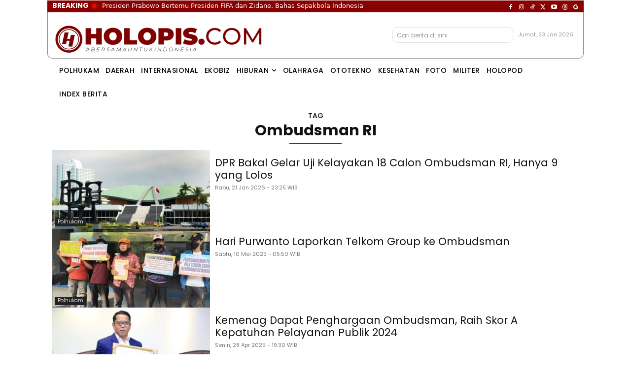

--- FILE ---
content_type: text/html; charset=utf-8
request_url: https://www.google.com/recaptcha/api2/aframe
body_size: 150
content:
<!DOCTYPE HTML><html><head><meta http-equiv="content-type" content="text/html; charset=UTF-8"></head><body><script nonce="hUHdTt3y5afzym8p74y-4g">/** Anti-fraud and anti-abuse applications only. See google.com/recaptcha */ try{var clients={'sodar':'https://pagead2.googlesyndication.com/pagead/sodar?'};window.addEventListener("message",function(a){try{if(a.source===window.parent){var b=JSON.parse(a.data);var c=clients[b['id']];if(c){var d=document.createElement('img');d.src=c+b['params']+'&rc='+(localStorage.getItem("rc::a")?sessionStorage.getItem("rc::b"):"");window.document.body.appendChild(d);sessionStorage.setItem("rc::e",parseInt(sessionStorage.getItem("rc::e")||0)+1);localStorage.setItem("rc::h",'1769158120548');}}}catch(b){}});window.parent.postMessage("_grecaptcha_ready", "*");}catch(b){}</script></body></html>

--- FILE ---
content_type: application/javascript; charset=utf-8
request_url: https://fundingchoicesmessages.google.com/f/AGSKWxXme5XtjKc5wsB8umTHTKwOnZmem8f6MqWm6Gz08yhW8LUPYevsNN6-ZQXuu9d2WmLHYejRK3KIXQRKK9HIn5m16kHljXUim4vRaRJDNkNi1YxA-y-0tKAUZnYw82R0Dg24zMQQ?fccs=W251bGwsbnVsbCxudWxsLG51bGwsbnVsbCxudWxsLFsxNzY5MTU4MTE4LDMxNDAwMDAwMF0sbnVsbCxudWxsLG51bGwsW251bGwsWzddXSwiaHR0cHM6Ly9ob2xvcGlzLmNvbS90YWcvb21idWRzbWFuLXJpLyIsbnVsbCxbWzgsIms2MVBCam1rNk8wIl0sWzksImVuLVVTIl0sWzE5LCIyIl0sWzE3LCJbMF0iXSxbMjQsIiJdLFsyOSwiZmFsc2UiXV1d
body_size: -231
content:
if (typeof __googlefc.fcKernelManager.run === 'function') {"use strict";this.default_ContributorServingResponseClientJs=this.default_ContributorServingResponseClientJs||{};(function(_){var window=this;
try{
var QH=function(a){this.A=_.t(a)};_.u(QH,_.J);var RH=_.ed(QH);var SH=function(a,b,c){this.B=a;this.params=b;this.j=c;this.l=_.F(this.params,4);this.o=new _.dh(this.B.document,_.O(this.params,3),new _.Qg(_.Qk(this.j)))};SH.prototype.run=function(){if(_.P(this.params,10)){var a=this.o;var b=_.eh(a);b=_.Od(b,4);_.ih(a,b)}a=_.Rk(this.j)?_.be(_.Rk(this.j)):new _.de;_.ee(a,9);_.F(a,4)!==1&&_.G(a,4,this.l===2||this.l===3?1:2);_.Fg(this.params,5)&&(b=_.O(this.params,5),_.hg(a,6,b));return a};var TH=function(){};TH.prototype.run=function(a,b){var c,d;return _.v(function(e){c=RH(b);d=(new SH(a,c,_.A(c,_.Pk,2))).run();return e.return({ia:_.L(d)})})};_.Tk(8,new TH);
}catch(e){_._DumpException(e)}
}).call(this,this.default_ContributorServingResponseClientJs);
// Google Inc.

//# sourceURL=/_/mss/boq-content-ads-contributor/_/js/k=boq-content-ads-contributor.ContributorServingResponseClientJs.en_US.k61PBjmk6O0.es5.O/d=1/exm=kernel_loader,loader_js_executable/ed=1/rs=AJlcJMztj-kAdg6DB63MlSG3pP52LjSptg/m=web_iab_tcf_v2_signal_executable
__googlefc.fcKernelManager.run('\x5b\x5b\x5b8,\x22\x5bnull,\x5b\x5bnull,null,null,\\\x22https:\/\/fundingchoicesmessages.google.com\/f\/AGSKWxUURuejBYsCRy-M-LptlQLuq3Gysaxz8zk-t32vwoKQEKZtktlzSWL-WueS-wWHHZCPUxiSZoSgDyyx-DZzZNk3y5DsA9u3kRsIQ51I5CCETml61mefAEk53dz67p9wJ6WnzItd\\\x22\x5d,null,null,\x5bnull,null,null,\\\x22https:\/\/fundingchoicesmessages.google.com\/el\/AGSKWxWqPKhmJjwGUnZ05vvFhfBFIImyBTmYrMlsQO-y6WUSCEgsGfYgrXg9rFjMmJi6Jro916OeMXxw3GOk-HJqMvtM5CXAzv9KEv6RZEhCuJJwo9KFn8yXfdWBA8DBfbIJskO5pEBa\\\x22\x5d,null,\x5bnull,\x5b7\x5d\x5d\x5d,\\\x22holopis.com\\\x22,1,\\\x22en\\\x22,null,null,null,null,1\x5d\x22\x5d\x5d,\x5bnull,null,null,\x22https:\/\/fundingchoicesmessages.google.com\/f\/AGSKWxXQApXZK5zNyU0Id6u1PR4qshXSLht0Yy8uXeh5knkjL7Qfj-Vk5MoU_-WpkBGlTibsFFI7tdlsxDcBc3cFeehqp7Umf_sZ2p2ko_rnqctPqBwsCl6OqMHXMOJJVhNvqP01ymQH\x22\x5d\x5d');}

--- FILE ---
content_type: application/javascript; charset=utf-8
request_url: https://fundingchoicesmessages.google.com/f/AGSKWxXT8m9SpTEKrKqxqx_Zh9iFTdM8ow4MDeBoLyTRU86gWNNAnKjfj5dy5fMHBKyCum1ondibPKbb68trXOGzGMfX7ZMl5G0Et1t24zJ3RxL048vWsv7JNrPA4jTiTnistf3azTqgyQZc-pYnPtnNujIHp9UhcMy3bHnHLdB-4pkQ5nnTmdz3Jeqaga4=/_/u?pub=_420x80_.HomepageAdvertismentBottom..net/_adv//ad/empty.
body_size: -1289
content:
window['49b35f0f-2a16-4de1-8599-0fc905b3fed8'] = true;